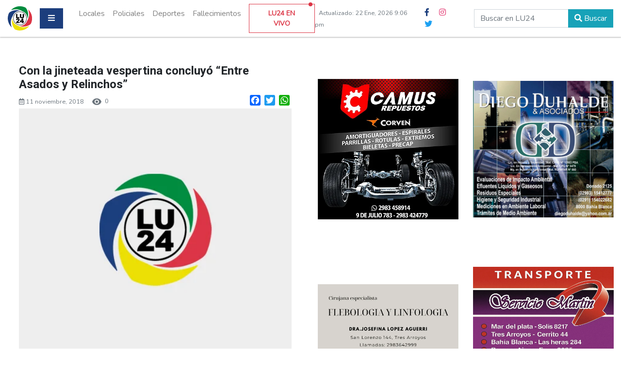

--- FILE ---
content_type: text/html; charset=UTF-8
request_url: https://www.lu24.com.ar/con-la-jineteada-vespertina-concluyo-entre-asados-y-relinchos/
body_size: 14409
content:
<!doctype html>
<html lang="es-AR">

<head>

    <meta http-equiv="Content-Type" content="text/html; charset=utf-8">
    <meta name="viewport" content="width=device-width, initial-scale=1, shrink-to-fit=no">
    <meta name="title" content="LU24 Radio Tres Arroyos">
    <meta name="keywords" content="LU24, LU24 Tres Arroyos, Radio Tres Arroyos, LU24 Radio, noticias, Noticias, Portal De Noticias, Ciudad">
    <meta name="robots" content="index, follow">
    <meta name="author" content="Tuco Digital">
			    <meta property="og:title" content="Lu24.com.ar - Con la jineteada vespertina concluyó “Entre Asados y Relinchos” " />
	<meta property="og:description" content="LU24 Portal de noticias de Tres Arroyos, Siempre la última información de la zona." />
    <meta property="og:url" content="https://www.lu24.com.ar/con-la-jineteada-vespertina-concluyo-entre-asados-y-relinchos/" />
	<meta name="description" content="LU24 Portal de noticias de Tres Arroyos, Siempre la última información de la zona.">
	
	<title>
        Con la jineteada vespertina concluyó “Entre Asados y Relinchos” - Lu24
    </title>
	
	   
    <link rel="icon" href="https://www.lu24.com.ar/wp-content/themes/Lu24_template/favicon.ico" type="image/x-icon" />
    
    <meta name='robots' content='max-image-preview:large' />

<!-- Open Graph Meta Tags generated by Blog2Social 873 - https://www.blog2social.com -->
<meta property="og:title" content="Con la jineteada vespertina concluyó “Entre Asados y Relinchos”"/>
<meta property="og:description" content="A pesar de las inclemencias climáticas se desarrolló la jineteada vespertina en el campo de doma “El Palenque”, con la que finalizó una nueva edición de"/>
<meta property="og:url" content="/con-la-jineteada-vespertina-concluyo-entre-asados-y-relinchos/"/>
<meta property="og:type" content="article"/>
<meta property="og:article:published_time" content="2018-11-11 16:11:55"/>
<meta property="og:article:modified_time" content="2018-11-12 10:29:00"/>
<!-- Open Graph Meta Tags generated by Blog2Social 873 - https://www.blog2social.com -->

<!-- Twitter Card generated by Blog2Social 873 - https://www.blog2social.com -->
<meta name="twitter:card" content="summary">
<meta name="twitter:title" content="Con la jineteada vespertina concluyó “Entre Asados y Relinchos”"/>
<meta name="twitter:description" content="A pesar de las inclemencias climáticas se desarrolló la jineteada vespertina en el campo de doma “El Palenque”, con la que finalizó una nueva edición de"/>
<!-- Twitter Card generated by Blog2Social 873 - https://www.blog2social.com -->
<meta name="author" content="Duplika Web Hosting"/>
<link rel="alternate" title="oEmbed (JSON)" type="application/json+oembed" href="https://www.lu24.com.ar/wp-json/oembed/1.0/embed?url=https%3A%2F%2Fwww.lu24.com.ar%2Fcon-la-jineteada-vespertina-concluyo-entre-asados-y-relinchos%2F" />
<link rel="alternate" title="oEmbed (XML)" type="text/xml+oembed" href="https://www.lu24.com.ar/wp-json/oembed/1.0/embed?url=https%3A%2F%2Fwww.lu24.com.ar%2Fcon-la-jineteada-vespertina-concluyo-entre-asados-y-relinchos%2F&#038;format=xml" />
<style id='wp-img-auto-sizes-contain-inline-css' type='text/css'>
img:is([sizes=auto i],[sizes^="auto," i]){contain-intrinsic-size:3000px 1500px}
/*# sourceURL=wp-img-auto-sizes-contain-inline-css */
</style>
<link rel='stylesheet' id='dashicons-css' href='https://www.lu24.com.ar/wp-includes/css/dashicons.min.css?ver=6.9' type='text/css' media='all' />
<link rel='stylesheet' id='post-views-counter-frontend-css' href='https://www.lu24.com.ar/wp-content/plugins/post-views-counter/css/frontend.css?ver=1.7.3' type='text/css' media='all' />
<style id='wp-block-library-inline-css' type='text/css'>
:root{--wp-block-synced-color:#7a00df;--wp-block-synced-color--rgb:122,0,223;--wp-bound-block-color:var(--wp-block-synced-color);--wp-editor-canvas-background:#ddd;--wp-admin-theme-color:#007cba;--wp-admin-theme-color--rgb:0,124,186;--wp-admin-theme-color-darker-10:#006ba1;--wp-admin-theme-color-darker-10--rgb:0,107,160.5;--wp-admin-theme-color-darker-20:#005a87;--wp-admin-theme-color-darker-20--rgb:0,90,135;--wp-admin-border-width-focus:2px}@media (min-resolution:192dpi){:root{--wp-admin-border-width-focus:1.5px}}.wp-element-button{cursor:pointer}:root .has-very-light-gray-background-color{background-color:#eee}:root .has-very-dark-gray-background-color{background-color:#313131}:root .has-very-light-gray-color{color:#eee}:root .has-very-dark-gray-color{color:#313131}:root .has-vivid-green-cyan-to-vivid-cyan-blue-gradient-background{background:linear-gradient(135deg,#00d084,#0693e3)}:root .has-purple-crush-gradient-background{background:linear-gradient(135deg,#34e2e4,#4721fb 50%,#ab1dfe)}:root .has-hazy-dawn-gradient-background{background:linear-gradient(135deg,#faaca8,#dad0ec)}:root .has-subdued-olive-gradient-background{background:linear-gradient(135deg,#fafae1,#67a671)}:root .has-atomic-cream-gradient-background{background:linear-gradient(135deg,#fdd79a,#004a59)}:root .has-nightshade-gradient-background{background:linear-gradient(135deg,#330968,#31cdcf)}:root .has-midnight-gradient-background{background:linear-gradient(135deg,#020381,#2874fc)}:root{--wp--preset--font-size--normal:16px;--wp--preset--font-size--huge:42px}.has-regular-font-size{font-size:1em}.has-larger-font-size{font-size:2.625em}.has-normal-font-size{font-size:var(--wp--preset--font-size--normal)}.has-huge-font-size{font-size:var(--wp--preset--font-size--huge)}.has-text-align-center{text-align:center}.has-text-align-left{text-align:left}.has-text-align-right{text-align:right}.has-fit-text{white-space:nowrap!important}#end-resizable-editor-section{display:none}.aligncenter{clear:both}.items-justified-left{justify-content:flex-start}.items-justified-center{justify-content:center}.items-justified-right{justify-content:flex-end}.items-justified-space-between{justify-content:space-between}.screen-reader-text{border:0;clip-path:inset(50%);height:1px;margin:-1px;overflow:hidden;padding:0;position:absolute;width:1px;word-wrap:normal!important}.screen-reader-text:focus{background-color:#ddd;clip-path:none;color:#444;display:block;font-size:1em;height:auto;left:5px;line-height:normal;padding:15px 23px 14px;text-decoration:none;top:5px;width:auto;z-index:100000}html :where(.has-border-color){border-style:solid}html :where([style*=border-top-color]){border-top-style:solid}html :where([style*=border-right-color]){border-right-style:solid}html :where([style*=border-bottom-color]){border-bottom-style:solid}html :where([style*=border-left-color]){border-left-style:solid}html :where([style*=border-width]){border-style:solid}html :where([style*=border-top-width]){border-top-style:solid}html :where([style*=border-right-width]){border-right-style:solid}html :where([style*=border-bottom-width]){border-bottom-style:solid}html :where([style*=border-left-width]){border-left-style:solid}html :where(img[class*=wp-image-]){height:auto;max-width:100%}:where(figure){margin:0 0 1em}html :where(.is-position-sticky){--wp-admin--admin-bar--position-offset:var(--wp-admin--admin-bar--height,0px)}@media screen and (max-width:600px){html :where(.is-position-sticky){--wp-admin--admin-bar--position-offset:0px}}

/*# sourceURL=wp-block-library-inline-css */
</style><style id='global-styles-inline-css' type='text/css'>
:root{--wp--preset--aspect-ratio--square: 1;--wp--preset--aspect-ratio--4-3: 4/3;--wp--preset--aspect-ratio--3-4: 3/4;--wp--preset--aspect-ratio--3-2: 3/2;--wp--preset--aspect-ratio--2-3: 2/3;--wp--preset--aspect-ratio--16-9: 16/9;--wp--preset--aspect-ratio--9-16: 9/16;--wp--preset--color--black: #000000;--wp--preset--color--cyan-bluish-gray: #abb8c3;--wp--preset--color--white: #ffffff;--wp--preset--color--pale-pink: #f78da7;--wp--preset--color--vivid-red: #cf2e2e;--wp--preset--color--luminous-vivid-orange: #ff6900;--wp--preset--color--luminous-vivid-amber: #fcb900;--wp--preset--color--light-green-cyan: #7bdcb5;--wp--preset--color--vivid-green-cyan: #00d084;--wp--preset--color--pale-cyan-blue: #8ed1fc;--wp--preset--color--vivid-cyan-blue: #0693e3;--wp--preset--color--vivid-purple: #9b51e0;--wp--preset--gradient--vivid-cyan-blue-to-vivid-purple: linear-gradient(135deg,rgb(6,147,227) 0%,rgb(155,81,224) 100%);--wp--preset--gradient--light-green-cyan-to-vivid-green-cyan: linear-gradient(135deg,rgb(122,220,180) 0%,rgb(0,208,130) 100%);--wp--preset--gradient--luminous-vivid-amber-to-luminous-vivid-orange: linear-gradient(135deg,rgb(252,185,0) 0%,rgb(255,105,0) 100%);--wp--preset--gradient--luminous-vivid-orange-to-vivid-red: linear-gradient(135deg,rgb(255,105,0) 0%,rgb(207,46,46) 100%);--wp--preset--gradient--very-light-gray-to-cyan-bluish-gray: linear-gradient(135deg,rgb(238,238,238) 0%,rgb(169,184,195) 100%);--wp--preset--gradient--cool-to-warm-spectrum: linear-gradient(135deg,rgb(74,234,220) 0%,rgb(151,120,209) 20%,rgb(207,42,186) 40%,rgb(238,44,130) 60%,rgb(251,105,98) 80%,rgb(254,248,76) 100%);--wp--preset--gradient--blush-light-purple: linear-gradient(135deg,rgb(255,206,236) 0%,rgb(152,150,240) 100%);--wp--preset--gradient--blush-bordeaux: linear-gradient(135deg,rgb(254,205,165) 0%,rgb(254,45,45) 50%,rgb(107,0,62) 100%);--wp--preset--gradient--luminous-dusk: linear-gradient(135deg,rgb(255,203,112) 0%,rgb(199,81,192) 50%,rgb(65,88,208) 100%);--wp--preset--gradient--pale-ocean: linear-gradient(135deg,rgb(255,245,203) 0%,rgb(182,227,212) 50%,rgb(51,167,181) 100%);--wp--preset--gradient--electric-grass: linear-gradient(135deg,rgb(202,248,128) 0%,rgb(113,206,126) 100%);--wp--preset--gradient--midnight: linear-gradient(135deg,rgb(2,3,129) 0%,rgb(40,116,252) 100%);--wp--preset--font-size--small: 13px;--wp--preset--font-size--medium: 20px;--wp--preset--font-size--large: 36px;--wp--preset--font-size--x-large: 42px;--wp--preset--spacing--20: 0.44rem;--wp--preset--spacing--30: 0.67rem;--wp--preset--spacing--40: 1rem;--wp--preset--spacing--50: 1.5rem;--wp--preset--spacing--60: 2.25rem;--wp--preset--spacing--70: 3.38rem;--wp--preset--spacing--80: 5.06rem;--wp--preset--shadow--natural: 6px 6px 9px rgba(0, 0, 0, 0.2);--wp--preset--shadow--deep: 12px 12px 50px rgba(0, 0, 0, 0.4);--wp--preset--shadow--sharp: 6px 6px 0px rgba(0, 0, 0, 0.2);--wp--preset--shadow--outlined: 6px 6px 0px -3px rgb(255, 255, 255), 6px 6px rgb(0, 0, 0);--wp--preset--shadow--crisp: 6px 6px 0px rgb(0, 0, 0);}:where(.is-layout-flex){gap: 0.5em;}:where(.is-layout-grid){gap: 0.5em;}body .is-layout-flex{display: flex;}.is-layout-flex{flex-wrap: wrap;align-items: center;}.is-layout-flex > :is(*, div){margin: 0;}body .is-layout-grid{display: grid;}.is-layout-grid > :is(*, div){margin: 0;}:where(.wp-block-columns.is-layout-flex){gap: 2em;}:where(.wp-block-columns.is-layout-grid){gap: 2em;}:where(.wp-block-post-template.is-layout-flex){gap: 1.25em;}:where(.wp-block-post-template.is-layout-grid){gap: 1.25em;}.has-black-color{color: var(--wp--preset--color--black) !important;}.has-cyan-bluish-gray-color{color: var(--wp--preset--color--cyan-bluish-gray) !important;}.has-white-color{color: var(--wp--preset--color--white) !important;}.has-pale-pink-color{color: var(--wp--preset--color--pale-pink) !important;}.has-vivid-red-color{color: var(--wp--preset--color--vivid-red) !important;}.has-luminous-vivid-orange-color{color: var(--wp--preset--color--luminous-vivid-orange) !important;}.has-luminous-vivid-amber-color{color: var(--wp--preset--color--luminous-vivid-amber) !important;}.has-light-green-cyan-color{color: var(--wp--preset--color--light-green-cyan) !important;}.has-vivid-green-cyan-color{color: var(--wp--preset--color--vivid-green-cyan) !important;}.has-pale-cyan-blue-color{color: var(--wp--preset--color--pale-cyan-blue) !important;}.has-vivid-cyan-blue-color{color: var(--wp--preset--color--vivid-cyan-blue) !important;}.has-vivid-purple-color{color: var(--wp--preset--color--vivid-purple) !important;}.has-black-background-color{background-color: var(--wp--preset--color--black) !important;}.has-cyan-bluish-gray-background-color{background-color: var(--wp--preset--color--cyan-bluish-gray) !important;}.has-white-background-color{background-color: var(--wp--preset--color--white) !important;}.has-pale-pink-background-color{background-color: var(--wp--preset--color--pale-pink) !important;}.has-vivid-red-background-color{background-color: var(--wp--preset--color--vivid-red) !important;}.has-luminous-vivid-orange-background-color{background-color: var(--wp--preset--color--luminous-vivid-orange) !important;}.has-luminous-vivid-amber-background-color{background-color: var(--wp--preset--color--luminous-vivid-amber) !important;}.has-light-green-cyan-background-color{background-color: var(--wp--preset--color--light-green-cyan) !important;}.has-vivid-green-cyan-background-color{background-color: var(--wp--preset--color--vivid-green-cyan) !important;}.has-pale-cyan-blue-background-color{background-color: var(--wp--preset--color--pale-cyan-blue) !important;}.has-vivid-cyan-blue-background-color{background-color: var(--wp--preset--color--vivid-cyan-blue) !important;}.has-vivid-purple-background-color{background-color: var(--wp--preset--color--vivid-purple) !important;}.has-black-border-color{border-color: var(--wp--preset--color--black) !important;}.has-cyan-bluish-gray-border-color{border-color: var(--wp--preset--color--cyan-bluish-gray) !important;}.has-white-border-color{border-color: var(--wp--preset--color--white) !important;}.has-pale-pink-border-color{border-color: var(--wp--preset--color--pale-pink) !important;}.has-vivid-red-border-color{border-color: var(--wp--preset--color--vivid-red) !important;}.has-luminous-vivid-orange-border-color{border-color: var(--wp--preset--color--luminous-vivid-orange) !important;}.has-luminous-vivid-amber-border-color{border-color: var(--wp--preset--color--luminous-vivid-amber) !important;}.has-light-green-cyan-border-color{border-color: var(--wp--preset--color--light-green-cyan) !important;}.has-vivid-green-cyan-border-color{border-color: var(--wp--preset--color--vivid-green-cyan) !important;}.has-pale-cyan-blue-border-color{border-color: var(--wp--preset--color--pale-cyan-blue) !important;}.has-vivid-cyan-blue-border-color{border-color: var(--wp--preset--color--vivid-cyan-blue) !important;}.has-vivid-purple-border-color{border-color: var(--wp--preset--color--vivid-purple) !important;}.has-vivid-cyan-blue-to-vivid-purple-gradient-background{background: var(--wp--preset--gradient--vivid-cyan-blue-to-vivid-purple) !important;}.has-light-green-cyan-to-vivid-green-cyan-gradient-background{background: var(--wp--preset--gradient--light-green-cyan-to-vivid-green-cyan) !important;}.has-luminous-vivid-amber-to-luminous-vivid-orange-gradient-background{background: var(--wp--preset--gradient--luminous-vivid-amber-to-luminous-vivid-orange) !important;}.has-luminous-vivid-orange-to-vivid-red-gradient-background{background: var(--wp--preset--gradient--luminous-vivid-orange-to-vivid-red) !important;}.has-very-light-gray-to-cyan-bluish-gray-gradient-background{background: var(--wp--preset--gradient--very-light-gray-to-cyan-bluish-gray) !important;}.has-cool-to-warm-spectrum-gradient-background{background: var(--wp--preset--gradient--cool-to-warm-spectrum) !important;}.has-blush-light-purple-gradient-background{background: var(--wp--preset--gradient--blush-light-purple) !important;}.has-blush-bordeaux-gradient-background{background: var(--wp--preset--gradient--blush-bordeaux) !important;}.has-luminous-dusk-gradient-background{background: var(--wp--preset--gradient--luminous-dusk) !important;}.has-pale-ocean-gradient-background{background: var(--wp--preset--gradient--pale-ocean) !important;}.has-electric-grass-gradient-background{background: var(--wp--preset--gradient--electric-grass) !important;}.has-midnight-gradient-background{background: var(--wp--preset--gradient--midnight) !important;}.has-small-font-size{font-size: var(--wp--preset--font-size--small) !important;}.has-medium-font-size{font-size: var(--wp--preset--font-size--medium) !important;}.has-large-font-size{font-size: var(--wp--preset--font-size--large) !important;}.has-x-large-font-size{font-size: var(--wp--preset--font-size--x-large) !important;}
/*# sourceURL=global-styles-inline-css */
</style>

<style id='classic-theme-styles-inline-css' type='text/css'>
/*! This file is auto-generated */
.wp-block-button__link{color:#fff;background-color:#32373c;border-radius:9999px;box-shadow:none;text-decoration:none;padding:calc(.667em + 2px) calc(1.333em + 2px);font-size:1.125em}.wp-block-file__button{background:#32373c;color:#fff;text-decoration:none}
/*# sourceURL=/wp-includes/css/classic-themes.min.css */
</style>
<link rel='stylesheet' id='addtoany-css' href='https://www.lu24.com.ar/wp-content/plugins/add-to-any/addtoany.min.css?ver=1.16' type='text/css' media='all' />
<script type="f927b9c30fac415124220f03-text/javascript" id="post-views-counter-frontend-js-before">
/* <![CDATA[ */
var pvcArgsFrontend = {"mode":"js","postID":312109,"requestURL":"https:\/\/www.lu24.com.ar\/wp-admin\/admin-ajax.php","nonce":"36dc7e9df4","dataStorage":"cookies","multisite":false,"path":"\/","domain":""};

//# sourceURL=post-views-counter-frontend-js-before
/* ]]> */
</script>
<script type="f927b9c30fac415124220f03-text/javascript" src="https://www.lu24.com.ar/wp-content/plugins/post-views-counter/js/frontend.js?ver=1.7.3" id="post-views-counter-frontend-js"></script>
<script type="f927b9c30fac415124220f03-text/javascript" id="addtoany-core-js-before">
/* <![CDATA[ */
window.a2a_config=window.a2a_config||{};a2a_config.callbacks=[];a2a_config.overlays=[];a2a_config.templates={};a2a_localize = {
	Share: "Share",
	Save: "Save",
	Subscribe: "Subscribe",
	Email: "Email",
	Bookmark: "Bookmark",
	ShowAll: "Show all",
	ShowLess: "Show less",
	FindServices: "Find service(s)",
	FindAnyServiceToAddTo: "Instantly find any service to add to",
	PoweredBy: "Powered by",
	ShareViaEmail: "Share via email",
	SubscribeViaEmail: "Subscribe via email",
	BookmarkInYourBrowser: "Bookmark in your browser",
	BookmarkInstructions: "Press Ctrl+D or \u2318+D to bookmark this page",
	AddToYourFavorites: "Add to your favorites",
	SendFromWebOrProgram: "Send from any email address or email program",
	EmailProgram: "Email program",
	More: "More&#8230;",
	ThanksForSharing: "Thanks for sharing!",
	ThanksForFollowing: "Thanks for following!"
};


//# sourceURL=addtoany-core-js-before
/* ]]> */
</script>
<script type="f927b9c30fac415124220f03-text/javascript" defer src="https://static.addtoany.com/menu/page.js" id="addtoany-core-js"></script>
<script type="f927b9c30fac415124220f03-text/javascript" src="https://www.lu24.com.ar/wp-includes/js/jquery/jquery.min.js?ver=3.7.1" id="jquery-core-js"></script>
<script type="f927b9c30fac415124220f03-text/javascript" src="https://www.lu24.com.ar/wp-includes/js/jquery/jquery-migrate.min.js?ver=3.4.1" id="jquery-migrate-js"></script>
<script type="f927b9c30fac415124220f03-text/javascript" defer src="https://www.lu24.com.ar/wp-content/plugins/add-to-any/addtoany.min.js?ver=1.1" id="addtoany-jquery-js"></script>
<link rel="https://api.w.org/" href="https://www.lu24.com.ar/wp-json/" /><link rel="alternate" title="JSON" type="application/json" href="https://www.lu24.com.ar/wp-json/wp/v2/posts/312109" /><link rel="EditURI" type="application/rsd+xml" title="RSD" href="https://www.lu24.com.ar/xmlrpc.php?rsd" />
<meta name="generator" content="WordPress 6.9" />
<link rel="canonical" href="https://www.lu24.com.ar/con-la-jineteada-vespertina-concluyo-entre-asados-y-relinchos/" />
<link rel='shortlink' href='https://www.lu24.com.ar/?p=312109' />
      <meta name="onesignal" content="wordpress-plugin"/>
            <script type="f927b9c30fac415124220f03-text/javascript">

      window.OneSignalDeferred = window.OneSignalDeferred || [];

      OneSignalDeferred.push(function(OneSignal) {
        var oneSignal_options = {};
        window._oneSignalInitOptions = oneSignal_options;

        oneSignal_options['serviceWorkerParam'] = { scope: '/' };
oneSignal_options['serviceWorkerPath'] = 'OneSignalSDKWorker.js.php';

        OneSignal.Notifications.setDefaultUrl("https://www.lu24.com.ar");

        oneSignal_options['wordpress'] = true;
oneSignal_options['appId'] = '088cb02b-2f3e-417a-bd43-ad9780c2bb07';
oneSignal_options['allowLocalhostAsSecureOrigin'] = true;
oneSignal_options['welcomeNotification'] = { };
oneSignal_options['welcomeNotification']['title'] = "Bienvenido a las notificaciones de Lu24";
oneSignal_options['welcomeNotification']['message'] = "¡Gracias por subscribirte!";
oneSignal_options['path'] = "https://www.lu24.com.ar/wp-content/plugins/onesignal-free-web-push-notifications/sdk_files/";
oneSignal_options['safari_web_id'] = "web.onesignal.auto.6a162863-2269-421e-a6d3-46e81aa6d2f4";
oneSignal_options['persistNotification'] = false;
oneSignal_options['promptOptions'] = { };
oneSignal_options['promptOptions']['actionMessage'] = "¡Mantenete al tanto de todo con nuestras notificaciones!";
oneSignal_options['promptOptions']['acceptButtonText'] = "Permitir";
oneSignal_options['promptOptions']['cancelButtonText'] = "No Permitir";
oneSignal_options['promptOptions']['siteName'] = "https://www.lu24.com.ar/";
              OneSignal.init(window._oneSignalInitOptions);
              OneSignal.Slidedown.promptPush()      });

      function documentInitOneSignal() {
        var oneSignal_elements = document.getElementsByClassName("OneSignal-prompt");

        var oneSignalLinkClickHandler = function(event) { OneSignal.Notifications.requestPermission(); event.preventDefault(); };        for(var i = 0; i < oneSignal_elements.length; i++)
          oneSignal_elements[i].addEventListener('click', oneSignalLinkClickHandler, false);
      }

      if (document.readyState === 'complete') {
           documentInitOneSignal();
      }
      else {
           window.addEventListener("load", function(event){
               documentInitOneSignal();
          });
      }
    </script>
<noscript><style>.lazyload[data-src]{display:none !important;}</style></noscript><style>.lazyload{background-image:none !important;}.lazyload:before{background-image:none !important;}</style>    <link rel="stylesheet" href="https://www.lu24.com.ar/wp-content/themes/Lu24_template/css/bootstrap.min.css">
    <link rel="stylesheet" href="https://www.lu24.com.ar/wp-content/themes/Lu24_template/css/all.min.css">
        <link rel="stylesheet" href="https://www.lu24.com.ar/wp-content/themes/Lu24_template/css/jquery.fancybox.min.css">
        <link rel="stylesheet" href="https://www.lu24.com.ar/wp-content/themes/Lu24_template/style.css">

    <style id="" media="all">/* cyrillic-ext */
@font-face {
  font-family: 'Nunito';
  font-style: normal;
  font-weight: 400;
  font-display: swap;
  src: url(/fonts.gstatic.com/s/nunito/v32/XRXI3I6Li01BKofiOc5wtlZ2di8HDLshdTk3j6zbXWjgevT5.woff2) format('woff2');
  unicode-range: U+0460-052F, U+1C80-1C8A, U+20B4, U+2DE0-2DFF, U+A640-A69F, U+FE2E-FE2F;
}
/* cyrillic */
@font-face {
  font-family: 'Nunito';
  font-style: normal;
  font-weight: 400;
  font-display: swap;
  src: url(/fonts.gstatic.com/s/nunito/v32/XRXI3I6Li01BKofiOc5wtlZ2di8HDLshdTA3j6zbXWjgevT5.woff2) format('woff2');
  unicode-range: U+0301, U+0400-045F, U+0490-0491, U+04B0-04B1, U+2116;
}
/* vietnamese */
@font-face {
  font-family: 'Nunito';
  font-style: normal;
  font-weight: 400;
  font-display: swap;
  src: url(/fonts.gstatic.com/s/nunito/v32/XRXI3I6Li01BKofiOc5wtlZ2di8HDLshdTs3j6zbXWjgevT5.woff2) format('woff2');
  unicode-range: U+0102-0103, U+0110-0111, U+0128-0129, U+0168-0169, U+01A0-01A1, U+01AF-01B0, U+0300-0301, U+0303-0304, U+0308-0309, U+0323, U+0329, U+1EA0-1EF9, U+20AB;
}
/* latin-ext */
@font-face {
  font-family: 'Nunito';
  font-style: normal;
  font-weight: 400;
  font-display: swap;
  src: url(/fonts.gstatic.com/s/nunito/v32/XRXI3I6Li01BKofiOc5wtlZ2di8HDLshdTo3j6zbXWjgevT5.woff2) format('woff2');
  unicode-range: U+0100-02BA, U+02BD-02C5, U+02C7-02CC, U+02CE-02D7, U+02DD-02FF, U+0304, U+0308, U+0329, U+1D00-1DBF, U+1E00-1E9F, U+1EF2-1EFF, U+2020, U+20A0-20AB, U+20AD-20C0, U+2113, U+2C60-2C7F, U+A720-A7FF;
}
/* latin */
@font-face {
  font-family: 'Nunito';
  font-style: normal;
  font-weight: 400;
  font-display: swap;
  src: url(/fonts.gstatic.com/s/nunito/v32/XRXI3I6Li01BKofiOc5wtlZ2di8HDLshdTQ3j6zbXWjgeg.woff2) format('woff2');
  unicode-range: U+0000-00FF, U+0131, U+0152-0153, U+02BB-02BC, U+02C6, U+02DA, U+02DC, U+0304, U+0308, U+0329, U+2000-206F, U+20AC, U+2122, U+2191, U+2193, U+2212, U+2215, U+FEFF, U+FFFD;
}
/* cyrillic-ext */
@font-face {
  font-family: 'Roboto';
  font-style: normal;
  font-weight: 500;
  font-stretch: 100%;
  font-display: swap;
  src: url(/fonts.gstatic.com/s/roboto/v50/KFO7CnqEu92Fr1ME7kSn66aGLdTylUAMa3GUBHMdazTgWw.woff2) format('woff2');
  unicode-range: U+0460-052F, U+1C80-1C8A, U+20B4, U+2DE0-2DFF, U+A640-A69F, U+FE2E-FE2F;
}
/* cyrillic */
@font-face {
  font-family: 'Roboto';
  font-style: normal;
  font-weight: 500;
  font-stretch: 100%;
  font-display: swap;
  src: url(/fonts.gstatic.com/s/roboto/v50/KFO7CnqEu92Fr1ME7kSn66aGLdTylUAMa3iUBHMdazTgWw.woff2) format('woff2');
  unicode-range: U+0301, U+0400-045F, U+0490-0491, U+04B0-04B1, U+2116;
}
/* greek-ext */
@font-face {
  font-family: 'Roboto';
  font-style: normal;
  font-weight: 500;
  font-stretch: 100%;
  font-display: swap;
  src: url(/fonts.gstatic.com/s/roboto/v50/KFO7CnqEu92Fr1ME7kSn66aGLdTylUAMa3CUBHMdazTgWw.woff2) format('woff2');
  unicode-range: U+1F00-1FFF;
}
/* greek */
@font-face {
  font-family: 'Roboto';
  font-style: normal;
  font-weight: 500;
  font-stretch: 100%;
  font-display: swap;
  src: url(/fonts.gstatic.com/s/roboto/v50/KFO7CnqEu92Fr1ME7kSn66aGLdTylUAMa3-UBHMdazTgWw.woff2) format('woff2');
  unicode-range: U+0370-0377, U+037A-037F, U+0384-038A, U+038C, U+038E-03A1, U+03A3-03FF;
}
/* math */
@font-face {
  font-family: 'Roboto';
  font-style: normal;
  font-weight: 500;
  font-stretch: 100%;
  font-display: swap;
  src: url(/fonts.gstatic.com/s/roboto/v50/KFO7CnqEu92Fr1ME7kSn66aGLdTylUAMawCUBHMdazTgWw.woff2) format('woff2');
  unicode-range: U+0302-0303, U+0305, U+0307-0308, U+0310, U+0312, U+0315, U+031A, U+0326-0327, U+032C, U+032F-0330, U+0332-0333, U+0338, U+033A, U+0346, U+034D, U+0391-03A1, U+03A3-03A9, U+03B1-03C9, U+03D1, U+03D5-03D6, U+03F0-03F1, U+03F4-03F5, U+2016-2017, U+2034-2038, U+203C, U+2040, U+2043, U+2047, U+2050, U+2057, U+205F, U+2070-2071, U+2074-208E, U+2090-209C, U+20D0-20DC, U+20E1, U+20E5-20EF, U+2100-2112, U+2114-2115, U+2117-2121, U+2123-214F, U+2190, U+2192, U+2194-21AE, U+21B0-21E5, U+21F1-21F2, U+21F4-2211, U+2213-2214, U+2216-22FF, U+2308-230B, U+2310, U+2319, U+231C-2321, U+2336-237A, U+237C, U+2395, U+239B-23B7, U+23D0, U+23DC-23E1, U+2474-2475, U+25AF, U+25B3, U+25B7, U+25BD, U+25C1, U+25CA, U+25CC, U+25FB, U+266D-266F, U+27C0-27FF, U+2900-2AFF, U+2B0E-2B11, U+2B30-2B4C, U+2BFE, U+3030, U+FF5B, U+FF5D, U+1D400-1D7FF, U+1EE00-1EEFF;
}
/* symbols */
@font-face {
  font-family: 'Roboto';
  font-style: normal;
  font-weight: 500;
  font-stretch: 100%;
  font-display: swap;
  src: url(/fonts.gstatic.com/s/roboto/v50/KFO7CnqEu92Fr1ME7kSn66aGLdTylUAMaxKUBHMdazTgWw.woff2) format('woff2');
  unicode-range: U+0001-000C, U+000E-001F, U+007F-009F, U+20DD-20E0, U+20E2-20E4, U+2150-218F, U+2190, U+2192, U+2194-2199, U+21AF, U+21E6-21F0, U+21F3, U+2218-2219, U+2299, U+22C4-22C6, U+2300-243F, U+2440-244A, U+2460-24FF, U+25A0-27BF, U+2800-28FF, U+2921-2922, U+2981, U+29BF, U+29EB, U+2B00-2BFF, U+4DC0-4DFF, U+FFF9-FFFB, U+10140-1018E, U+10190-1019C, U+101A0, U+101D0-101FD, U+102E0-102FB, U+10E60-10E7E, U+1D2C0-1D2D3, U+1D2E0-1D37F, U+1F000-1F0FF, U+1F100-1F1AD, U+1F1E6-1F1FF, U+1F30D-1F30F, U+1F315, U+1F31C, U+1F31E, U+1F320-1F32C, U+1F336, U+1F378, U+1F37D, U+1F382, U+1F393-1F39F, U+1F3A7-1F3A8, U+1F3AC-1F3AF, U+1F3C2, U+1F3C4-1F3C6, U+1F3CA-1F3CE, U+1F3D4-1F3E0, U+1F3ED, U+1F3F1-1F3F3, U+1F3F5-1F3F7, U+1F408, U+1F415, U+1F41F, U+1F426, U+1F43F, U+1F441-1F442, U+1F444, U+1F446-1F449, U+1F44C-1F44E, U+1F453, U+1F46A, U+1F47D, U+1F4A3, U+1F4B0, U+1F4B3, U+1F4B9, U+1F4BB, U+1F4BF, U+1F4C8-1F4CB, U+1F4D6, U+1F4DA, U+1F4DF, U+1F4E3-1F4E6, U+1F4EA-1F4ED, U+1F4F7, U+1F4F9-1F4FB, U+1F4FD-1F4FE, U+1F503, U+1F507-1F50B, U+1F50D, U+1F512-1F513, U+1F53E-1F54A, U+1F54F-1F5FA, U+1F610, U+1F650-1F67F, U+1F687, U+1F68D, U+1F691, U+1F694, U+1F698, U+1F6AD, U+1F6B2, U+1F6B9-1F6BA, U+1F6BC, U+1F6C6-1F6CF, U+1F6D3-1F6D7, U+1F6E0-1F6EA, U+1F6F0-1F6F3, U+1F6F7-1F6FC, U+1F700-1F7FF, U+1F800-1F80B, U+1F810-1F847, U+1F850-1F859, U+1F860-1F887, U+1F890-1F8AD, U+1F8B0-1F8BB, U+1F8C0-1F8C1, U+1F900-1F90B, U+1F93B, U+1F946, U+1F984, U+1F996, U+1F9E9, U+1FA00-1FA6F, U+1FA70-1FA7C, U+1FA80-1FA89, U+1FA8F-1FAC6, U+1FACE-1FADC, U+1FADF-1FAE9, U+1FAF0-1FAF8, U+1FB00-1FBFF;
}
/* vietnamese */
@font-face {
  font-family: 'Roboto';
  font-style: normal;
  font-weight: 500;
  font-stretch: 100%;
  font-display: swap;
  src: url(/fonts.gstatic.com/s/roboto/v50/KFO7CnqEu92Fr1ME7kSn66aGLdTylUAMa3OUBHMdazTgWw.woff2) format('woff2');
  unicode-range: U+0102-0103, U+0110-0111, U+0128-0129, U+0168-0169, U+01A0-01A1, U+01AF-01B0, U+0300-0301, U+0303-0304, U+0308-0309, U+0323, U+0329, U+1EA0-1EF9, U+20AB;
}
/* latin-ext */
@font-face {
  font-family: 'Roboto';
  font-style: normal;
  font-weight: 500;
  font-stretch: 100%;
  font-display: swap;
  src: url(/fonts.gstatic.com/s/roboto/v50/KFO7CnqEu92Fr1ME7kSn66aGLdTylUAMa3KUBHMdazTgWw.woff2) format('woff2');
  unicode-range: U+0100-02BA, U+02BD-02C5, U+02C7-02CC, U+02CE-02D7, U+02DD-02FF, U+0304, U+0308, U+0329, U+1D00-1DBF, U+1E00-1E9F, U+1EF2-1EFF, U+2020, U+20A0-20AB, U+20AD-20C0, U+2113, U+2C60-2C7F, U+A720-A7FF;
}
/* latin */
@font-face {
  font-family: 'Roboto';
  font-style: normal;
  font-weight: 500;
  font-stretch: 100%;
  font-display: swap;
  src: url(/fonts.gstatic.com/s/roboto/v50/KFO7CnqEu92Fr1ME7kSn66aGLdTylUAMa3yUBHMdazQ.woff2) format('woff2');
  unicode-range: U+0000-00FF, U+0131, U+0152-0153, U+02BB-02BC, U+02C6, U+02DA, U+02DC, U+0304, U+0308, U+0329, U+2000-206F, U+20AC, U+2122, U+2191, U+2193, U+2212, U+2215, U+FEFF, U+FFFD;
}
/* cyrillic-ext */
@font-face {
  font-family: 'Roboto';
  font-style: normal;
  font-weight: 700;
  font-stretch: 100%;
  font-display: swap;
  src: url(/fonts.gstatic.com/s/roboto/v50/KFO7CnqEu92Fr1ME7kSn66aGLdTylUAMa3GUBHMdazTgWw.woff2) format('woff2');
  unicode-range: U+0460-052F, U+1C80-1C8A, U+20B4, U+2DE0-2DFF, U+A640-A69F, U+FE2E-FE2F;
}
/* cyrillic */
@font-face {
  font-family: 'Roboto';
  font-style: normal;
  font-weight: 700;
  font-stretch: 100%;
  font-display: swap;
  src: url(/fonts.gstatic.com/s/roboto/v50/KFO7CnqEu92Fr1ME7kSn66aGLdTylUAMa3iUBHMdazTgWw.woff2) format('woff2');
  unicode-range: U+0301, U+0400-045F, U+0490-0491, U+04B0-04B1, U+2116;
}
/* greek-ext */
@font-face {
  font-family: 'Roboto';
  font-style: normal;
  font-weight: 700;
  font-stretch: 100%;
  font-display: swap;
  src: url(/fonts.gstatic.com/s/roboto/v50/KFO7CnqEu92Fr1ME7kSn66aGLdTylUAMa3CUBHMdazTgWw.woff2) format('woff2');
  unicode-range: U+1F00-1FFF;
}
/* greek */
@font-face {
  font-family: 'Roboto';
  font-style: normal;
  font-weight: 700;
  font-stretch: 100%;
  font-display: swap;
  src: url(/fonts.gstatic.com/s/roboto/v50/KFO7CnqEu92Fr1ME7kSn66aGLdTylUAMa3-UBHMdazTgWw.woff2) format('woff2');
  unicode-range: U+0370-0377, U+037A-037F, U+0384-038A, U+038C, U+038E-03A1, U+03A3-03FF;
}
/* math */
@font-face {
  font-family: 'Roboto';
  font-style: normal;
  font-weight: 700;
  font-stretch: 100%;
  font-display: swap;
  src: url(/fonts.gstatic.com/s/roboto/v50/KFO7CnqEu92Fr1ME7kSn66aGLdTylUAMawCUBHMdazTgWw.woff2) format('woff2');
  unicode-range: U+0302-0303, U+0305, U+0307-0308, U+0310, U+0312, U+0315, U+031A, U+0326-0327, U+032C, U+032F-0330, U+0332-0333, U+0338, U+033A, U+0346, U+034D, U+0391-03A1, U+03A3-03A9, U+03B1-03C9, U+03D1, U+03D5-03D6, U+03F0-03F1, U+03F4-03F5, U+2016-2017, U+2034-2038, U+203C, U+2040, U+2043, U+2047, U+2050, U+2057, U+205F, U+2070-2071, U+2074-208E, U+2090-209C, U+20D0-20DC, U+20E1, U+20E5-20EF, U+2100-2112, U+2114-2115, U+2117-2121, U+2123-214F, U+2190, U+2192, U+2194-21AE, U+21B0-21E5, U+21F1-21F2, U+21F4-2211, U+2213-2214, U+2216-22FF, U+2308-230B, U+2310, U+2319, U+231C-2321, U+2336-237A, U+237C, U+2395, U+239B-23B7, U+23D0, U+23DC-23E1, U+2474-2475, U+25AF, U+25B3, U+25B7, U+25BD, U+25C1, U+25CA, U+25CC, U+25FB, U+266D-266F, U+27C0-27FF, U+2900-2AFF, U+2B0E-2B11, U+2B30-2B4C, U+2BFE, U+3030, U+FF5B, U+FF5D, U+1D400-1D7FF, U+1EE00-1EEFF;
}
/* symbols */
@font-face {
  font-family: 'Roboto';
  font-style: normal;
  font-weight: 700;
  font-stretch: 100%;
  font-display: swap;
  src: url(/fonts.gstatic.com/s/roboto/v50/KFO7CnqEu92Fr1ME7kSn66aGLdTylUAMaxKUBHMdazTgWw.woff2) format('woff2');
  unicode-range: U+0001-000C, U+000E-001F, U+007F-009F, U+20DD-20E0, U+20E2-20E4, U+2150-218F, U+2190, U+2192, U+2194-2199, U+21AF, U+21E6-21F0, U+21F3, U+2218-2219, U+2299, U+22C4-22C6, U+2300-243F, U+2440-244A, U+2460-24FF, U+25A0-27BF, U+2800-28FF, U+2921-2922, U+2981, U+29BF, U+29EB, U+2B00-2BFF, U+4DC0-4DFF, U+FFF9-FFFB, U+10140-1018E, U+10190-1019C, U+101A0, U+101D0-101FD, U+102E0-102FB, U+10E60-10E7E, U+1D2C0-1D2D3, U+1D2E0-1D37F, U+1F000-1F0FF, U+1F100-1F1AD, U+1F1E6-1F1FF, U+1F30D-1F30F, U+1F315, U+1F31C, U+1F31E, U+1F320-1F32C, U+1F336, U+1F378, U+1F37D, U+1F382, U+1F393-1F39F, U+1F3A7-1F3A8, U+1F3AC-1F3AF, U+1F3C2, U+1F3C4-1F3C6, U+1F3CA-1F3CE, U+1F3D4-1F3E0, U+1F3ED, U+1F3F1-1F3F3, U+1F3F5-1F3F7, U+1F408, U+1F415, U+1F41F, U+1F426, U+1F43F, U+1F441-1F442, U+1F444, U+1F446-1F449, U+1F44C-1F44E, U+1F453, U+1F46A, U+1F47D, U+1F4A3, U+1F4B0, U+1F4B3, U+1F4B9, U+1F4BB, U+1F4BF, U+1F4C8-1F4CB, U+1F4D6, U+1F4DA, U+1F4DF, U+1F4E3-1F4E6, U+1F4EA-1F4ED, U+1F4F7, U+1F4F9-1F4FB, U+1F4FD-1F4FE, U+1F503, U+1F507-1F50B, U+1F50D, U+1F512-1F513, U+1F53E-1F54A, U+1F54F-1F5FA, U+1F610, U+1F650-1F67F, U+1F687, U+1F68D, U+1F691, U+1F694, U+1F698, U+1F6AD, U+1F6B2, U+1F6B9-1F6BA, U+1F6BC, U+1F6C6-1F6CF, U+1F6D3-1F6D7, U+1F6E0-1F6EA, U+1F6F0-1F6F3, U+1F6F7-1F6FC, U+1F700-1F7FF, U+1F800-1F80B, U+1F810-1F847, U+1F850-1F859, U+1F860-1F887, U+1F890-1F8AD, U+1F8B0-1F8BB, U+1F8C0-1F8C1, U+1F900-1F90B, U+1F93B, U+1F946, U+1F984, U+1F996, U+1F9E9, U+1FA00-1FA6F, U+1FA70-1FA7C, U+1FA80-1FA89, U+1FA8F-1FAC6, U+1FACE-1FADC, U+1FADF-1FAE9, U+1FAF0-1FAF8, U+1FB00-1FBFF;
}
/* vietnamese */
@font-face {
  font-family: 'Roboto';
  font-style: normal;
  font-weight: 700;
  font-stretch: 100%;
  font-display: swap;
  src: url(/fonts.gstatic.com/s/roboto/v50/KFO7CnqEu92Fr1ME7kSn66aGLdTylUAMa3OUBHMdazTgWw.woff2) format('woff2');
  unicode-range: U+0102-0103, U+0110-0111, U+0128-0129, U+0168-0169, U+01A0-01A1, U+01AF-01B0, U+0300-0301, U+0303-0304, U+0308-0309, U+0323, U+0329, U+1EA0-1EF9, U+20AB;
}
/* latin-ext */
@font-face {
  font-family: 'Roboto';
  font-style: normal;
  font-weight: 700;
  font-stretch: 100%;
  font-display: swap;
  src: url(/fonts.gstatic.com/s/roboto/v50/KFO7CnqEu92Fr1ME7kSn66aGLdTylUAMa3KUBHMdazTgWw.woff2) format('woff2');
  unicode-range: U+0100-02BA, U+02BD-02C5, U+02C7-02CC, U+02CE-02D7, U+02DD-02FF, U+0304, U+0308, U+0329, U+1D00-1DBF, U+1E00-1E9F, U+1EF2-1EFF, U+2020, U+20A0-20AB, U+20AD-20C0, U+2113, U+2C60-2C7F, U+A720-A7FF;
}
/* latin */
@font-face {
  font-family: 'Roboto';
  font-style: normal;
  font-weight: 700;
  font-stretch: 100%;
  font-display: swap;
  src: url(/fonts.gstatic.com/s/roboto/v50/KFO7CnqEu92Fr1ME7kSn66aGLdTylUAMa3yUBHMdazQ.woff2) format('woff2');
  unicode-range: U+0000-00FF, U+0131, U+0152-0153, U+02BB-02BC, U+02C6, U+02DA, U+02DC, U+0304, U+0308, U+0329, U+2000-206F, U+20AC, U+2122, U+2191, U+2193, U+2212, U+2215, U+FEFF, U+FFFD;
}
</style>
	
	<script async src="https://www.googletagmanager.com/gtag/js?id=UA-123913-1" type="f927b9c30fac415124220f03-text/javascript"></script>
	<script type="f927b9c30fac415124220f03-text/javascript">
		  window.dataLayer = window.dataLayer || [];
		  function gtag(){dataLayer.push(arguments);}
		  gtag('js', new Date());

		  gtag('config', 'UA-123913-1');
	</script>

<script type="f927b9c30fac415124220f03-text/javascript">
      // --- CONFIGURACIÓN ---
      var idAdsense = "ca-pub-1436378231799393"; 
      var parametroEmpleado = "soy_empleado"; 

      // --- 1. DETECTOR DE MODO EMPLEADO ---
      var urlParams = new URLSearchParams(window.location.search);
      if (urlParams.get(parametroEmpleado) === '1') {
          localStorage.setItem('sin_publicidad', 'true');
          alert('Modo editor activado, dispositivo libre de amenazas');
      }

      // --- 2. LÓGICA DE VISUALIZACIÓN ---
      if (localStorage.getItem('sin_publicidad') === 'true') {
          // CASO EMPLEADO: OCULTAR TODO
          var estt = document.createElement('style');
          estt.innerHTML = `
              .adsbygoogle, 
              .google-auto-placed, 
              ins.adsbygoogle,
              #aswift_0_host,
              iframe[id^="google_ads_iframe"],
              div[id^="google_ads_iframe"] { 
                  display: none !important; 
                  height: 0px !important; 
                  width: 0px !important;
                  visibility: hidden !important;
                  overflow: hidden !important;
                  opacity: 0 !important;
                  pointer-events: none !important;
              }
          `;
          document.head.appendChild(estt);
          console.log('AdSense: Bloqueado visualmente (Modo Editor).');
          
      } else {
          // CASO VISITANTE: CARGAR ADSENSE
          var sc = document.createElement('script');
          sc.src = 'https://pagead2.googlesyndication.com/pagead/js/adsbygoogle.js?client=' + idAdsense;
          sc.async = true;
          sc.crossOrigin = "anonymous";
          document.head.appendChild(sc);
      }
    </script>
    </head>



<body class="wp-singular post-template-default single single-post postid-312109 single-format-standard wp-theme-Lu24_template m-main-menu">
	<!-- Asignar menus -->



<!-- NAV -->
<div class="fixed-top menu-scroll sombra-sm">
    <nav id="main-nav" class="navbar navbar-expand-lg navbar-light bg-white">
        <a class="navbar-brand" href="https://www.lu24.com.ar">
            <img src="[data-uri]" data-src="https://www.lu24.com.ar/wp-content/themes/Lu24_template/img/logo-lu24.svg" decoding="async" class="lazyload"><noscript><img src="https://www.lu24.com.ar/wp-content/themes/Lu24_template/img/logo-lu24.svg" data-eio="l"></noscript>
        </a>
		
		<div class="d-block d-md-none">
			<ul class="navbar-nav">
				<li class="nav-item">
						<a class="nav-link btn btn-outline-danger btn-sm px-4 font-weight-bold rounded-0 position-relative" href="/en-vivo">
							LU24 EN VIVO
							<div class="button-pulse">
								<div class="pulse"></div>
							</div>
						</a>
				</li>
			</ul>
		</div>
        
        <!-- boton mega menu -->
        <button class="nav-link btn btn-primary categorias rounded-0" type="button" data-toggle="collapse" data-target="#menu-main" aria-expanded="false" aria-controls="menu-main">
            <span class="texto-btn-categorias">Menú</span><i class="fas fa-bars"></i>
        </button>
        <!-- boton mega menu -->

        <!-- Menu destacadas -->
        <div class="d-none d-xl-block">
            <ul class="navbar-nav ml-4">
                                    <li class="nav-item">
                        <a class="nav-link" href="https://www.lu24.com.ar/category/noticias/locales/">Locales</a>
                    </li>
                                    <li class="nav-item">
                        <a class="nav-link" href="https://www.lu24.com.ar/category/noticias/policiales/">Policiales</a>
                    </li>
                                    <li class="nav-item">
                        <a class="nav-link" href="https://www.lu24.com.ar/category/noticias/deportes/">Deportes</a>
                    </li>
                                    <li class="nav-item">
                        <a class="nav-link" href="https://www.lu24.com.ar/fallecimientos/">Fallecimientos</a>
                    </li>
                				 <li class="nav-item ml-2">
                    <a class="nav-link btn btn-outline-danger btn-sm text-danger px-4 font-weight-bold rounded-0 position-relative" href="/en-vivo">
						LU24 EN VIVO
						<div class="button-pulse">
							<div class="pulse"></div>
						</div>
					</a>
                 </li>
            </ul>
        </div>
        <!-- Menu destacadas -->

        <!-- ultima actualización DESK-->
        <div class="ml-auto d-none d-lg-block">
            <span class="text-muted small p-2">Actualizado: 22 Ene, 2026 9:06 pm</span>
        </div>


        <!-- Redes sociales desktop -->
        <div class="d-none d-lg-block">
            <div class="social mr-3">
                                    <a href="https://www.facebook.com/radiolu24/" class="p-2 fa-facebook-f"><i class="fab fa-facebook-f"></i></a>
                                    <a href="https://www.instagram.com/lu24_radiotresarroyos/" class="p-2 fa-instagram"><i class="fab fa-instagram"></i></a>
                                    <a href="https://twitter.com/lu24tresarroyos" class="p-2 fa-twitter"><i class="fab fa-twitter"></i></a>
                            </div>
        </div>
        <!-- Redes sociales desktop -->

        <!-- Buscador desktop -->
        <div class="d-none d-lg-block">
            <form class="form-inline my-2" id="searchform" method="get" action="https://www.lu24.com.ar/">
    <div class="input-group">
        <input type="text" class="form-control rounded-0" name="s" id="s" placeholder="Buscar en LU24" aria-label="buscar en lu24" aria-describedby="buscador">
        <div class="input-group-append rounded-0">
            <button class="btn btn-info rounded-0 " type="submit" id="busqueda"><i class="fas fa-search"></i> Buscar</button>
        </div>
    </div>
</form>        </div>
        <!-- Buscador desktop -->
    </nav>
    <!--colapse mega menu-->
    <div class="collapse bg-azul text-white py-5" id="menu-main">
        <div class="container-fluid">
            <div class="row ">
                <div class="col-lg-4 mb-4">
                    
                    <!-- ultima actualización MOV-->
                    <div class="mb-4 text-center d-block d-lg-none">
                        <span class="text-white small p-2">Actualizado: 22 Ene, 2026 9:06 pm</span>
                    </div>
                    <!-- ultima actualización MOV-->

                    <!-- Buscador movil -->
                    <div class="d-block d-lg-none mb-4">
                        <form class="form-inline my-2" id="searchform" method="get" action="https://www.lu24.com.ar/">
    <div class="input-group">
        <input type="text" class="form-control rounded-0" name="s" id="s" placeholder="Buscar en LU24" aria-label="buscar en lu24" aria-describedby="buscador">
        <div class="input-group-append rounded-0">
            <button class="btn btn-info rounded-0 " type="submit" id="busqueda"><i class="fas fa-search"></i> Buscar</button>
        </div>
    </div>
</form>                    </div>
                    <!-- Buscador movil -->

                    <h5 class="mb-3">Categorias</h5>
                    <!-- Menu categorias -->
                    <ul class="list-group list-group-flush main-menu">

                                                    <li><a class="list-group-item" href="https://www.lu24.com.ar/category/noticias/locales/">Locales</a></li>
                                                    <li><a class="list-group-item" href="https://www.lu24.com.ar/category/noticias/policiales/">Policiales</a></li>
                                                    <li><a class="list-group-item" href="https://www.lu24.com.ar/category/noticias/regionales/">Regionales</a></li>
                                                    <li><a class="list-group-item" href="https://www.lu24.com.ar/category/noticias/deportes/">Deportes</a></li>
                                                    <li><a class="list-group-item" href="https://www.lu24.com.ar/category/noticias/sociales-cultura/">Sociales - Cultura</a></li>
                                                    <li><a class="list-group-item" href="https://www.lu24.com.ar/category/noticias/provinciales/">Provinciales</a></li>
                                                    <li><a class="list-group-item" href="https://www.lu24.com.ar/category/noticias/campo-industria/">Campo - Industria</a></li>
                                            </ul>
                    <!-- Menu categorias -->
                </div>
                <div class="col-lg-4 mb-4">
                    <h5 class="mb-3">Utilidades</h5>
                    <!-- Menu utilidades -->
                    <ul class="list-group list-group-flush main-menu">
                                                                                    <li><a class="list-group-item" href="https://www.lu24.com.ar/galerias/">Galerías</a></li>
                                                                                                                <li><a class="list-group-item" href="https://www.lu24.com.ar/fallecimientos/">Fallecimientos</a></li>
                                                                                                                <li><a class="list-group-item" href="http://www.colfarmatsas.com.ar/">Farmacias</a></li>
                                                                        </ul>
                    <!-- Menu utilidades -->
                </div>
                <div class="col-lg-4 mb-4">
                    <!-- Redes sociales movil -->
                    <h5>Seguinos!</h5>
                    <div class="social sub-nav text-white">
                                                    <a href="https://www.facebook.com/radiolu24/" class="p-2 fa-facebook-f"><i class="fab fa-facebook-f"></i></a>
                                                    <a href="https://www.instagram.com/lu24_radiotresarroyos/" class="p-2 fa-instagram"><i class="fab fa-instagram"></i></a>
                                                    <a href="https://twitter.com/lu24tresarroyos" class="p-2 fa-twitter"><i class="fab fa-twitter"></i></a>
                                            </div>
                    <!-- Redes sociales movil -->
                    <div class="mt-3">
                        <h5>Información de Contacto</h5>
                        <hr>
                        <p class="text-white">
                            <i class="fas fa-envelope mr-3"></i> <a href="/cdn-cgi/l/email-protection" class="__cf_email__" data-cfemail="264849524f454f4755664a5314120845494b084754">[email&#160;protected]</a> <br>
                            <i class="fas fa-phone-alt mr-3"></i> 54 (2983) 427000 - 431620 - 431630 <br>
                            <i class="fas fa-phone-alt mr-3"></i>0800 333 1161 (Llamada Gratuita) <br>
                            <i class="fas fa-map-marker-alt mr-3"></i> Av. Belgrano Nª 457 7500 Tres Arroyos, Buenos
                            Aires -
                            Argentina.
                        </p>
                    </div>
                </div>
            </div>
        </div>
    </div>
    <!--colapse mega menu-->
</div>
<!-- NAV -->
<section id="post">
    <div class="container-fluid py-5">
        <!-- Publicidad larga de categoria -->
        <div class="row">
            <div class="col"></div>
            <div class="col-lg-7">
                            </div>
            <div class="col"></div>
        </div>
        <!-- Publicidad larga de categoria -->

        <div class="row">
            <!-- Solo muestra publicidades top y bot en movil -->
            <div class="col-lg-12 d-block d-lg-none">
                
        <div id="publicidad407144" class="mb-4">
						                <img class="img-publi lazyload" src="[data-uri]" alt=" Locales Celular" data-src="https://www.lu24.com.ar/wp-content/uploads/2025/08/CAMUS-1.jpeg" decoding="async" data-eio-rwidth="450" data-eio-rheight="450"><noscript><img class="img-publi" src="https://www.lu24.com.ar/wp-content/uploads/2025/08/CAMUS-1.jpeg" alt=" Locales Celular" data-eio="l"></noscript>
            			
            			        </div>

            </div>
            <!-- Solo muestra publicidades top y bot en movil -->

                                                    <div class="col-lg-6 mb-4">
                        <div class="p-4 post-content">
                            <h1 class="font-bold titulos-noticia">
                                Con la jineteada vespertina concluyó “Entre Asados y Relinchos”                            </h1>
                            <div class="row">
                                <div class="col-lg-8 d-flex flex-row align-items-center">
                                    <p class="small text-muted m-0">
                                        <span class="mr-3">
                                            <i class="far fa-calendar-alt"></i> 11 noviembre, 2018                                        </span>
                                    </p>
                                    <div class="small text-muted d-flex flex-row align-items-center">
                                        <svg xmlns="http://www.w3.org/2000/svg" viewBox="0 0 24 24" fill="currentColor" class="icon-views">
                                            <path d="M12 15a3 3 0 100-6 3 3 0 000 6z" />
                                            <path fill-rule="evenodd" d="M1.323 11.447C2.811 6.976 7.028 3.75 12.001 3.75c4.97 0 9.185 3.223 10.675 7.69.12.362.12.752 0 1.113-1.487 4.471-5.705 7.697-10.677 7.697-4.97 0-9.186-3.223-10.675-7.69a1.762 1.762 0 010-1.113zM17.25 12a5.25 5.25 0 11-10.5 0 5.25 5.25 0 0110.5 0z" clip-rule="evenodd" />
                                        </svg>

                                        <div class="post-views content-post post-312109 entry-meta load-static">
				<span class="post-views-count">0</span>
			</div>                                    </div>
                                </div>
                                <div class="col-lg-4">
                                    <span class="float-right">
                                        <div class="addtoany_shortcode"><div class="a2a_kit a2a_kit_size_22 addtoany_list" data-a2a-url="https://www.lu24.com.ar/con-la-jineteada-vespertina-concluyo-entre-asados-y-relinchos/" data-a2a-title="Con la jineteada vespertina concluyó “Entre Asados y Relinchos”"><a class="a2a_button_facebook" href="https://www.addtoany.com/add_to/facebook?linkurl=https%3A%2F%2Fwww.lu24.com.ar%2Fcon-la-jineteada-vespertina-concluyo-entre-asados-y-relinchos%2F&amp;linkname=Con%20la%20jineteada%20vespertina%20concluy%C3%B3%20%E2%80%9CEntre%20Asados%20y%20Relinchos%E2%80%9D" title="Facebook" rel="nofollow noopener" target="_blank"></a><a class="a2a_button_twitter" href="https://www.addtoany.com/add_to/twitter?linkurl=https%3A%2F%2Fwww.lu24.com.ar%2Fcon-la-jineteada-vespertina-concluyo-entre-asados-y-relinchos%2F&amp;linkname=Con%20la%20jineteada%20vespertina%20concluy%C3%B3%20%E2%80%9CEntre%20Asados%20y%20Relinchos%E2%80%9D" title="Twitter" rel="nofollow noopener" target="_blank"></a><a class="a2a_button_whatsapp" href="https://www.addtoany.com/add_to/whatsapp?linkurl=https%3A%2F%2Fwww.lu24.com.ar%2Fcon-la-jineteada-vespertina-concluyo-entre-asados-y-relinchos%2F&amp;linkname=Con%20la%20jineteada%20vespertina%20concluy%C3%B3%20%E2%80%9CEntre%20Asados%20y%20Relinchos%E2%80%9D" title="WhatsApp" rel="nofollow noopener" target="_blank"></a></div></div>                                    </span>
                                </div>
                            </div>
                                                            <img class="img-noticia-single mb-3 lazyload" src="[data-uri]" alt="Con la jineteada vespertina concluyó “Entre Asados y Relinchos”" data-src="https://www.lu24.com.ar/wp-content/themes/Lu24_template/img/no-img.jpg" decoding="async" data-eio-rwidth="600" data-eio-rheight="400"><noscript><img class="img-noticia-single mb-3" src="https://www.lu24.com.ar/wp-content/themes/Lu24_template/img/no-img.jpg" alt="Con la jineteada vespertina concluyó “Entre Asados y Relinchos”" data-eio="l"></noscript>
                                                        <p>A pesar de las inclemencias climáticas se desarrolló la jineteada vespertina en el campo de doma “El Palenque”, con la que finalizó una nueva edición de “Entre Asados y Relinchos”.<br />
Pese a la lluvia que se hizo sentir en el predio de Av. Rivadavia al 2500, la jineteada se desarrolló como estaba previsto. </p><div style="margin: 20px 0; text-align:center;">
                    <script data-cfasync="false" src="/cdn-cgi/scripts/5c5dd728/cloudflare-static/email-decode.min.js"></script><script async src="https://pagead2.googlesyndication.com/pagead/js/adsbygoogle.js?client=ca-pub-1436378231799393" crossorigin="anonymous" type="f927b9c30fac415124220f03-text/javascript"></script>
                    <ins class="adsbygoogle"
                         style="display:block; text-align:center;"
                         data-ad-layout="in-article"
                         data-ad-format="fluid"
                         data-ad-client="ca-pub-1436378231799393"
                         data-ad-slot="3518455400"></ins>
                    <script type="f927b9c30fac415124220f03-text/javascript">
                         (adsbygoogle = window.adsbygoogle || []).push({});
                    </script>
                </div>
                            <!-- archivos -->

                            
                            <!-- archivos -->


                            <!-- galeria -->

                                                        <!-- galeria -->
                                                            <!-- Publicidad Google -->
                                <div class="row">
                                    <div class="col-lg-12 w-100 mb-3">
                                        <ins class="adsbygoogle" style="display:block" data-ad-client="ca-pub-1436378231799393" data-ad-slot="2730867676" data-ad-format="auto" data-full-width-responsive="true">
                                        </ins>
                                        <script type="f927b9c30fac415124220f03-text/javascript">
                                            (adsbygoogle = window.adsbygoogle || []).push({});
                                        </script>
                                    </div>
                                </div>
                                <!-- Publicidad Google -->
                                                        <button class="btn btn-primary btn-block rounded-0" onclick="if (!window.__cfRLUnblockHandlers) return false; window.history.go(-1);" data-cf-modified-f927b9c30fac415124220f03-="">Volver</button>
                        </div>
                    </div>
            
            <!-- Contenido Principal -->

            <!-- Sidebars -->
            <div class="col-lg-6 d-none d-lg-block">
                <!-- Sidebar categoria -->
                <div class="row">
                    

        <div id="publicidad407144" class="col-lg-6 mb-4">
									 <img class="img-publi lazyload" src="[data-uri]" alt="Locales Celular" data-src="https://www.lu24.com.ar/wp-content/uploads/2025/08/CAMUS-1.jpeg" decoding="async" data-eio-rwidth="450" data-eio-rheight="450"><noscript><img class="img-publi" src="https://www.lu24.com.ar/wp-content/uploads/2025/08/CAMUS-1.jpeg" alt="Locales Celular" data-eio="l"></noscript>
			
			            </div>

        <div id="publicidad409499" class="col-lg-6 mb-4">
									 <img class="img-publi lazyload" src="[data-uri]" alt="Locales - Publicidad 6" data-src="https://www.lu24.com.ar/wp-content/uploads/2023/11/WhatsApp-Image-2025-08-05-at-08.45.51.jpeg" decoding="async" data-eio-rwidth="1280" data-eio-rheight="1246"><noscript><img class="img-publi" src="https://www.lu24.com.ar/wp-content/uploads/2023/11/WhatsApp-Image-2025-08-05-at-08.45.51.jpeg" alt="Locales - Publicidad 6" data-eio="l"></noscript>
			
			            </div>

        <div id="publicidad409502" class="col-lg-6 mb-4">
									 <img class="img-publi lazyload" src="[data-uri]" alt="Locales - Publicidad 7" data-src="https://www.lu24.com.ar/wp-content/uploads/2023/11/LU24-2.png" decoding="async" data-eio-rwidth="531" data-eio-rheight="531"><noscript><img class="img-publi" src="https://www.lu24.com.ar/wp-content/uploads/2023/11/LU24-2.png" alt="Locales - Publicidad 7" data-eio="l"></noscript>
			
			            </div>

        <div id="publicidad409481" class="col-lg-6 mb-4">
									 <img class="img-publi lazyload" src="[data-uri]" alt="Locales - Publicidad 1" data-src="https://www.lu24.com.ar/wp-content/uploads/2023/11/WhatsApp-Image-2025-09-04-at-09.48.25.jpeg" decoding="async" data-eio-rwidth="1080" data-eio-rheight="1350"><noscript><img class="img-publi" src="https://www.lu24.com.ar/wp-content/uploads/2023/11/WhatsApp-Image-2025-09-04-at-09.48.25.jpeg" alt="Locales - Publicidad 1" data-eio="l"></noscript>
			
			            </div>

        <div id="publicidad409485" class="col-lg-6 mb-4">
									 <img class="img-publi lazyload" src="[data-uri]" alt="Locales - Codigo no borrar" data-src="https://www.lu24.com.ar/wp-content/uploads/2023/11/planeta-azul-eventos-1.jpg" decoding="async" data-eio-rwidth="300" data-eio-rheight="300"><noscript><img class="img-publi" src="https://www.lu24.com.ar/wp-content/uploads/2023/11/planeta-azul-eventos-1.jpg" alt="Locales - Codigo no borrar" data-eio="l"></noscript>
			
			            </div>

        <div id="publicidad409487" class="col-lg-6 mb-4">
									 <img class="img-publi lazyload" src="[data-uri]" alt="Locales - Publicidad 2" data-src="https://www.lu24.com.ar/wp-content/uploads/2023/11/emiliano-videla.jpg" decoding="async" data-eio-rwidth="1080" data-eio-rheight="1080"><noscript><img class="img-publi" src="https://www.lu24.com.ar/wp-content/uploads/2023/11/emiliano-videla.jpg" alt="Locales - Publicidad 2" data-eio="l"></noscript>
			
			            </div>

        <div id="publicidad409490" class="col-lg-6 mb-4">
									 <img class="img-publi lazyload" src="[data-uri]" alt="Locales - Publicidad 3" data-src="https://www.lu24.com.ar/wp-content/uploads/2023/11/Acuacenter.gif" decoding="async" data-eio-rwidth="464" data-eio-rheight="580"><noscript><img class="img-publi" src="https://www.lu24.com.ar/wp-content/uploads/2023/11/Acuacenter.gif" alt="Locales - Publicidad 3" data-eio="l"></noscript>
			
			            </div>

        <div id="publicidad409496" class="col-lg-6 mb-4">
									 <img class="img-publi lazyload" src="[data-uri]" alt="Locales - Pulicidad 5" data-src="https://www.lu24.com.ar/wp-content/uploads/2023/11/lu24-turismo.gif" decoding="async" data-eio-rwidth="350" data-eio-rheight="350"><noscript><img class="img-publi" src="https://www.lu24.com.ar/wp-content/uploads/2023/11/lu24-turismo.gif" alt="Locales - Pulicidad 5" data-eio="l"></noscript>
			
			            </div>

        <div id="publicidad409507" class="col-lg-6 mb-4">
									 <img class="img-publi lazyload" src="[data-uri]" alt="Locales - Publicidad 8" data-src="https://www.lu24.com.ar/wp-content/uploads/2023/11/drabogado.png" decoding="async" data-eio-rwidth="450" data-eio-rheight="450"><noscript><img class="img-publi" src="https://www.lu24.com.ar/wp-content/uploads/2023/11/drabogado.png" alt="Locales - Publicidad 8" data-eio="l"></noscript>
			
			            </div>

        <div id="publicidad409510" class="col-lg-6 mb-4">
									 			
			            </div>

        <div id="publicidad409513" class="col-lg-6 mb-4">
									 <img class="img-publi lazyload" src="[data-uri]" alt="Locales - Publicidad 10" data-src="https://www.lu24.com.ar/wp-content/uploads/2023/11/yoga-Malino-300x300-1.jpeg" decoding="async" data-eio-rwidth="300" data-eio-rheight="300"><noscript><img class="img-publi" src="https://www.lu24.com.ar/wp-content/uploads/2023/11/yoga-Malino-300x300-1.jpeg" alt="Locales - Publicidad 10" data-eio="l"></noscript>
			
			            </div>

        <div id="publicidad409516" class="col-lg-6 mb-4">
									 <img class="img-publi lazyload" src="[data-uri]" alt="Locales - Publiciada 11" data-src="https://www.lu24.com.ar/wp-content/uploads/2023/11/Erre1.gif" decoding="async" data-eio-rwidth="900" data-eio-rheight="1600"><noscript><img class="img-publi" src="https://www.lu24.com.ar/wp-content/uploads/2023/11/Erre1.gif" alt="Locales - Publiciada 11" data-eio="l"></noscript>
			
			            </div>

        <div id="publicidad409519" class="col-lg-6 mb-4">
									 			
			            </div>

                </div>
                <!-- Sidebar categoria -->
            </div>
            <!-- Sidebars -->

        </div>
    </div>
</section>


<footer class="bg-light border-top p-4">
    <div class="text-center">
        <h4 class="m-0">LU24</h4>
        <p>Portal de noticias de la ciudad de Tres Arroyos</p>
        <p class="text-muted small m-0">Desarrollado por: <a href="http://www.tucodigital.com" class="text-muted">Tuco Digital</a> </p>
		<p class="text-muted small">Powered By: <a href="https://duplika.com/" class="text-muted">Duplika</a> </p>
    </div>
</footer>


<!-- Optional JavaScript -->
<script type="speculationrules">
{"prefetch":[{"source":"document","where":{"and":[{"href_matches":"/*"},{"not":{"href_matches":["/wp-*.php","/wp-admin/*","/wp-content/uploads/*","/wp-content/*","/wp-content/plugins/*","/wp-content/themes/Lu24_template/*","/*\\?(.+)"]}},{"not":{"selector_matches":"a[rel~=\"nofollow\"]"}},{"not":{"selector_matches":".no-prefetch, .no-prefetch a"}}]},"eagerness":"conservative"}]}
</script>
    <script data-cfasync="false" type="text/javascript" id="clever-core">
    /* <![CDATA[ */
        (function (document, window) {
            var a, c = document.createElement("script"), f = window.frameElement;

            c.id = "CleverCoreLoader96254";
            c.src = "https://scripts.cleverwebserver.com/f1447355b23a75dc69e7b22e6321c6ca.js";

            c.async = !0;
            c.type = "text/javascript";
            c.setAttribute("data-target", window.name || (f && f.getAttribute("id")));
            c.setAttribute("data-callback", "put-your-callback-function-here");
            c.setAttribute("data-callback-url-click", "put-your-click-macro-here");
            c.setAttribute("data-callback-url-view", "put-your-view-macro-here");

            try {
                a = parent.document.getElementsByTagName("script")[0] || document.getElementsByTagName("script")[0];
            } catch (e) {
                a = !1;
            }

            a || (a = document.getElementsByTagName("head")[0] || document.getElementsByTagName("body")[0]);
            a.parentNode.insertBefore(c, a);
        })(document, window);
    /* ]]> */
    </script>
    <script type="f927b9c30fac415124220f03-text/javascript" id="eio-lazy-load-js-before">
/* <![CDATA[ */
var eio_lazy_vars = {"exactdn_domain":"","skip_autoscale":1,"bg_min_dpr":1.100000000000000088817841970012523233890533447265625,"threshold":0,"use_dpr":1};
//# sourceURL=eio-lazy-load-js-before
/* ]]> */
</script>
<script type="f927b9c30fac415124220f03-text/javascript" src="https://www.lu24.com.ar/wp-content/plugins/ewww-image-optimizer/includes/lazysizes.min.js?ver=831" id="eio-lazy-load-js" async="async" data-wp-strategy="async"></script>
<script type="f927b9c30fac415124220f03-text/javascript" src="https://cdn.onesignal.com/sdks/web/v16/OneSignalSDK.page.js?ver=1.0.0" id="remote_sdk-js" defer="defer" data-wp-strategy="defer"></script>
<!-- Google ADS -->


<!-- jQuery first, then Popper.js, then Bootstrap JS -->
<script src="https://www.lu24.com.ar/wp-content/themes/Lu24_template/js/jquery.min.js" type="f927b9c30fac415124220f03-text/javascript"></script>
<script defer src="https://www.lu24.com.ar/wp-content/themes/Lu24_template/js/popper.min.js" type="f927b9c30fac415124220f03-text/javascript"></script>
<script defer src="https://www.lu24.com.ar/wp-content/themes/Lu24_template/js/bootstrap.min.js" type="f927b9c30fac415124220f03-text/javascript"></script>
<script defer src="https://www.lu24.com.ar/wp-content/themes/Lu24_template/js/jquery.fancybox.min.js" type="f927b9c30fac415124220f03-text/javascript"></script>
<script defer src="https://www.lu24.com.ar/wp-content/themes/Lu24_template/js/moment.min.js" type="f927b9c30fac415124220f03-text/javascript"></script>
<script defer src="https://www.lu24.com.ar/wp-content/themes/Lu24_template/js/custom.js" type="f927b9c30fac415124220f03-text/javascript"></script>


<script src="/cdn-cgi/scripts/7d0fa10a/cloudflare-static/rocket-loader.min.js" data-cf-settings="f927b9c30fac415124220f03-|49" defer></script></body>

</html>

--- FILE ---
content_type: text/html; charset=UTF-8
request_url: https://www.lu24.com.ar/wp-admin/admin-ajax.php
body_size: -312
content:
{"post_id":312109,"counted":false,"storage":[],"type":"post"}

--- FILE ---
content_type: text/html; charset=utf-8
request_url: https://www.google.com/recaptcha/api2/aframe
body_size: 265
content:
<!DOCTYPE HTML><html><head><meta http-equiv="content-type" content="text/html; charset=UTF-8"></head><body><script nonce="sjrk1dS1_zhti44Qck0E2A">/** Anti-fraud and anti-abuse applications only. See google.com/recaptcha */ try{var clients={'sodar':'https://pagead2.googlesyndication.com/pagead/sodar?'};window.addEventListener("message",function(a){try{if(a.source===window.parent){var b=JSON.parse(a.data);var c=clients[b['id']];if(c){var d=document.createElement('img');d.src=c+b['params']+'&rc='+(localStorage.getItem("rc::a")?sessionStorage.getItem("rc::b"):"");window.document.body.appendChild(d);sessionStorage.setItem("rc::e",parseInt(sessionStorage.getItem("rc::e")||0)+1);localStorage.setItem("rc::h",'1769127406484');}}}catch(b){}});window.parent.postMessage("_grecaptcha_ready", "*");}catch(b){}</script></body></html>